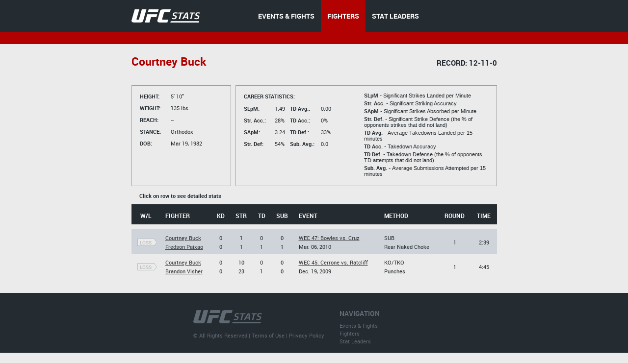

--- FILE ---
content_type: text/html;charset=utf-8
request_url: http://ufcstats.com/fighter-details/3feed7d02711d8b7
body_size: 3369
content:
<!DOCTYPE html>
<!--[if lt IE 7]>      <html class="no-js lt-ie9 lt-ie8 lt-ie7"> <![endif]-->
<!--[if IE 7]>         <html class="no-js lt-ie9 lt-ie8"> <![endif]-->
<!--[if IE 8]>         <html class="no-js ie8 lt-ie9"> <![endif]-->
<!--[if gt IE 8]><!--> <html class="no-js"> <!--<![endif]-->
<head>
  <meta charset="utf-8">
  <meta http-equiv="X-UA-Compatible" content="IE=edge">
  <title>
    Stats | UFC
  </title>
  <meta name="description" content="">
  <meta name="viewport" content="">
  <link rel="stylesheet" href="/blocks/main.css?ver=242820">
  <script src="/js/vendor/modernizr-2.6.2.min.js"></script>
  <script>
    (function(i,s,o,g,r,a,m){i['GoogleAnalyticsObject']=r;i[r]=i[r]||function(){
    (i[r].q=i[r].q||[]).push(arguments)},i[r].l=1*new Date();a=s.createElement(o),
    m=s.getElementsByTagName(o)[0];a.async=1;a.src=g;m.parentNode.insertBefore(a,m)
    })(window,document,'script','//www.google-analytics.com/analytics.js','ga');

    ga('create', 'UA-2855164-1', 'auto');
    ga('send', 'pageview');
  </script>
</head>
<body class="b-page" data-link="home">
    <header class="b-head">
      <div class="b-head__nav-bar">
  <div class="l-page__container">
    <a class="b-head__logo" href="/">
        <img src="http://1e49bc5171d173577ecd-1323f4090557a33db01577564f60846c.r80.cf1.rackcdn.com/ufc-stats-logo.png"
             alt="">
    </a>
    <menu class="b-head__menu">
      
          <li class="b-head__item">
            <a class="b-head__menu-link" href="/statistics/events/">
              EVENTS & FIGHTS
            </a>
          </li>
      
      
          <li class="b-head__item b-head__item_state_current">
            <a class="b-head__menu-link" href="/statistics/fighters">
              FIGHTERS
            </a>
          </li>
      
      
          <li class="b-head__item">
            <a class="b-head__menu-link" href="http://statleaders.ufc.com" target="_blank">
              STAT LEADERS
            </a>
          </li>
      
    </menu>
  </div>
</div>
    <div class="b-head__sub-nav">
    </div>

    </header>
    <section class="b-statistics__section_details">
<script type="text/javascript">
    function doNav(url) {
        document.location.href = url;

    }
</script>
<div class="l-page__container">

<h2 class="b-content__title">


            <span class="b-content__title-highlight">
                Courtney Buck

            </span>

            <span class="b-content__title-record">
                Record: 12-11-0
            </span>

</h2>

<p class="b-content__Nickname">
  
</p>

<div class="b-fight-details b-fight-details_margin-top">
<div class="b-list__info-box b-list__info-box_style_small-width js-guide">
  <ul class="b-list__box-list">
    <li class="b-list__box-list-item b-list__box-list-item_type_block">
      <i class="b-list__box-item-title b-list__box-item-title_type_width">
        Height:
      </i>
      5' 10"
    </li>
    <li class="b-list__box-list-item b-list__box-list-item_type_block">
      <i class="b-list__box-item-title b-list__box-item-title_type_width">
        Weight:
      </i>
      135 lbs.
    </li>
    <li class="b-list__box-list-item b-list__box-list-item_type_block">
      <i class="b-list__box-item-title b-list__box-item-title_type_width">
        Reach:
      </i>
      --
    </li>
    <li class="b-list__box-list-item  b-list__box-list-item_type_block">
      <i class="b-list__box-item-title b-list__box-item-title_type_width">
        STANCE:
      </i>
      Orthodox
    </li>
    <li class="b-list__box-list-item b-list__box-list-item_type_block">
      <i class="b-list__box-item-title b-list__box-item-title_type_width">
        DOB:
      </i>
      
        Mar 19, 1982
      
    </li>
  </ul>
</div>
<div class="b-list__info-box b-list__info-box_style_middle-width js-guide clearfix">

  <div class="b-list__info-box-left clearfix">
    <div class="b-list__info-box-left">
      <i class="b-list__box-item-title">
        Career statistics:
      </i>
      <ul class="b-list__box-list b-list__box-list_margin-top">
        <li class="b-list__box-list-item b-list__box-list-item_type_block">
          <i class="b-list__box-item-title b-list__box-item-title_font_lowercase b-list__box-item-title_type_width">
            SLpM:
          </i>

          1.49

        </li>
        <li class="b-list__box-list-item b-list__box-list-item_type_block">
          <i class="b-list__box-item-title b-list__box-item-title_font_lowercase b-list__box-item-title_type_width">
            Str. Acc.:
          </i>
          28%
        </li>
        <li class="b-list__box-list-item b-list__box-list-item_type_block">
          <i class="b-list__box-item-title b-list__box-item-title_font_lowercase b-list__box-item-title_type_width">
            SApM:
          </i>
          3.24
        </li>
        <li class="b-list__box-list-item  b-list__box-list-item_type_block">
          <i class="b-list__box-item-title b-list__box-item-title_font_lowercase b-list__box-item-title_type_width">
            Str. Def:
          </i>
          54%
        </li>
      </ul>
    </div>

    <div class="b-list__info-box-right b-list__info-box_style-margin-right">
      <ul class="b-list__box-list b-list__box-list_margin-top">
        <li class="b-list__box-list-item b-list__box-list-item_type_block">
          <i class="b-list__box-item-title b-list__box-item-title_type_width">

          </i>
        </li>
        <li class="b-list__box-list-item b-list__box-list-item_type_block">
          <i class="b-list__box-item-title b-list__box-item-title_font_lowercase b-list__box-item-title_type_width">
            TD Avg.:
          </i>
          0.00
        </li>
        <li class="b-list__box-list-item b-list__box-list-item_type_block">
          <i class="b-list__box-item-title b-list__box-item-title_font_lowercase b-list__box-item-title_type_width">
            TD Acc.:
          </i>
          0%
        </li>
        <li class="b-list__box-list-item b-list__box-list-item_type_block">
          <i class="b-list__box-item-title b-list__box-item-title_font_lowercase b-list__box-item-title_type_width">
            TD Def.:
          </i>
          33%
        </li>
        <li class="b-list__box-list-item  b-list__box-list-item_type_block">
          <i class="b-list__box-item-title b-list__box-item-title_font_lowercase b-list__box-item-title_type_width">
            Sub. Avg.:
          </i>
          0.0
        </li>
      </ul>
    </div>
  </div>
  <div class="b-list__info-box-right b-list__info-box_style_border-left b-list__info-box-right_style_middle-width">
    <p class="b-list__box-content">
      <i class="b-list__box-content_style_strong">
        SLpM -
      </i>
      Significant Strikes Landed per Minute
    </p>

    <p class="b-list__box-content">
      <i class="b-list__box-content_style_strong">
        Str. Acc. -
      </i>
      Significant Striking Accuracy
    </p>

    <p class="b-list__box-content">
      <i class="b-list__box-content_style_strong">
        SApM -
      </i>
      Significant Strikes Absorbed per Minute
    </p>

    <p class="b-list__box-content">
      <i class="b-list__box-content_style_strong">
        Str. Def. -
      </i>
      Significant Strike Defence (the % of opponents strikes that did not land)
    </p>

    <p class="b-list__box-content">
      <i class="b-list__box-content_style_strong">
        TD Avg. -
      </i>
      Average Takedowns Landed per 15 minutes
    </p>

    <p class="b-list__box-content">
      <i class="b-list__box-content_style_strong">
        TD Acc. -
      </i>
      Takedown Accuracy
    </p>

    <p class="b-list__box-content">
      <i class="b-list__box-content_style_strong">
        TD Def. -
      </i>
      Takedown Defense (the % of opponents TD attempts that did not land)
    </p>

    <p class="b-list__box-content">
      <i class="b-list__box-content_style_strong">
        Sub. Avg. -
      </i>
      Average Submissions Attempted per 15 minutes
    </p>
    <i class="b-list__box-line"></i>
  </div>
</div>

<div class="b-statistics__table-preview">
  <i class="b-statistics__table-preview-item">
    Click on row to see detailed stats
  </i>
</div>

<table class="b-fight-details__table b-fight-details__table_style_margin-top b-fight-details__table_type_event-details js-fight-table" style="display: table;">
<thead class="b-fight-details__table-head">
<tr class="b-fight-details__table-row">
  <th class="b-fight-details__table-col">
    W/L
  </th>
  <th class="b-fight-details__table-col l-page_align_left">
    Fighter
  </th>
  <th class="b-fight-details__table-col">
    Kd
  </th>
  <th class="b-fight-details__table-col">
    Str
  </th>
  <th class="b-fight-details__table-col">
    Td
  </th>
  <th class="b-fight-details__table-col">
    Sub
  </th>
  <th class="b-fight-details__table-col l-page_align_left">
    Event
  </th>
  <th class="b-fight-details__table-col l-page_align_left">
    Method
  </th>
  <th class="b-fight-details__table-col">
    Round
  </th>
  <th class="b-fight-details__table-col">
    Time
  </th>
</tr>
</thead>
<tbody class="b-fight-details__table-body">
<tr class="b-statistics__table-row">
  <td class="b-statistics__table-col_type_clear"></td>
</tr>



    
    


    <tr class="b-fight-details__table-row b-fight-details__table-row__hover js-fight-details-click" onclick="doNav('http://ufcstats.com/fight-details/30491a7e9e7a9af7')" data-link="http://ufcstats.com/fight-details/30491a7e9e7a9af7">
      <td class="b-fight-details__table-col">
        <p class="b-fight-details__table-text">
          <a class="b-flag b-flag_style_bordered" href="http://ufcstats.com/fight-details/30491a7e9e7a9af7"><i class="b-flag__inner"><i class="b-flag__text">loss<i class="b-flag__corner"></i><i class="b-flag__corner-substrate"></i></i></i></a>

        </p>
      </td>
      <td class="b-fight-details__table-col l-page_align_left">
        <p class="b-fight-details__table-text">
          <a class="b-link b-link_style_black" href="http://ufcstats.com/fighter-details/3feed7d02711d8b7">
            Courtney Buck
          </a>
        </p>

        <p class="b-fight-details__table-text">
          <a class="b-link b-link_style_black" href="http://ufcstats.com/fighter-details/320edfb0332b7073">
            Fredson Paixao
          </a>
        </p>
      </td>

          <td class="b-fight-details__table-col">
            <p class="b-fight-details__table-text">
              0
            </p>

            <p class="b-fight-details__table-text">
              0
            </p>
          </td>
          <td class="b-fight-details__table-col">

            <p class="b-fight-details__table-text">
              1
            </p>

            <p class="b-fight-details__table-text">
              1
            </p>
          </td>
          <td class="b-fight-details__table-col">
            <p class="b-fight-details__table-text">
              0
            </p>

            <p class="b-fight-details__table-text">
              1
            </p>
          </td>

          <td class="b-fight-details__table-col">
            <p class="b-fight-details__table-text">
              0
            </p>

            <p class="b-fight-details__table-text">
              1
            </p>
          </td>

      <td class="b-fight-details__table-col l-page_align_left">
        <p class="b-fight-details__table-text">
          <a class="b-link b-link_style_black" href="http://ufcstats.com/event-details/aa03a3ca00ac6827">
            WEC 47: Bowles vs. Cruz
          </a>
        </p>

        <p class="b-fight-details__table-text">
          
          Mar. 06, 2010
        </p>
      </td>
      <td class="b-fight-details__table-col l-page_align_left">
        <p class="b-fight-details__table-text">
          
          

          SUB
        
        </p>

        <p class="b-fight-details__table-text">
          Rear Naked Choke
        </p>
      </td>
      <td class="b-fight-details__table-col">
        <p class="b-fight-details__table-text">
          1
        </p>
      </td>
      <td class="b-fight-details__table-col">
        <p class="b-fight-details__table-text">
          2:39
        </p>
      </td>
    </tr>

    
    


    <tr class="b-fight-details__table-row b-fight-details__table-row__hover js-fight-details-click" onclick="doNav('http://ufcstats.com/fight-details/2e8e9e69cb68710f')" data-link="http://ufcstats.com/fight-details/2e8e9e69cb68710f">
      <td class="b-fight-details__table-col">
        <p class="b-fight-details__table-text">
          <a class="b-flag b-flag_style_bordered" href="http://ufcstats.com/fight-details/2e8e9e69cb68710f"><i class="b-flag__inner"><i class="b-flag__text">loss<i class="b-flag__corner"></i><i class="b-flag__corner-substrate"></i></i></i></a>

        </p>
      </td>
      <td class="b-fight-details__table-col l-page_align_left">
        <p class="b-fight-details__table-text">
          <a class="b-link b-link_style_black" href="http://ufcstats.com/fighter-details/3feed7d02711d8b7">
            Courtney Buck
          </a>
        </p>

        <p class="b-fight-details__table-text">
          <a class="b-link b-link_style_black" href="http://ufcstats.com/fighter-details/7c4ec656d8fcb867">
            Brandon Visher
          </a>
        </p>
      </td>

          <td class="b-fight-details__table-col">
            <p class="b-fight-details__table-text">
              0
            </p>

            <p class="b-fight-details__table-text">
              0
            </p>
          </td>
          <td class="b-fight-details__table-col">

            <p class="b-fight-details__table-text">
              10
            </p>

            <p class="b-fight-details__table-text">
              23
            </p>
          </td>
          <td class="b-fight-details__table-col">
            <p class="b-fight-details__table-text">
              0
            </p>

            <p class="b-fight-details__table-text">
              1
            </p>
          </td>

          <td class="b-fight-details__table-col">
            <p class="b-fight-details__table-text">
              0
            </p>

            <p class="b-fight-details__table-text">
              0
            </p>
          </td>

      <td class="b-fight-details__table-col l-page_align_left">
        <p class="b-fight-details__table-text">
          <a class="b-link b-link_style_black" href="http://ufcstats.com/event-details/31123249b0bbf52e">
            WEC 45: Cerrone vs. Ratcliff
          </a>
        </p>

        <p class="b-fight-details__table-text">
          
          Dec. 19, 2009
        </p>
      </td>
      <td class="b-fight-details__table-col l-page_align_left">
        <p class="b-fight-details__table-text">
          
          

          KO/TKO
        
        </p>

        <p class="b-fight-details__table-text">
          Punches
        </p>
      </td>
      <td class="b-fight-details__table-col">
        <p class="b-fight-details__table-text">
          1
        </p>
      </td>
      <td class="b-fight-details__table-col">
        <p class="b-fight-details__table-text">
          4:45
        </p>
      </td>
    </tr>
</tbody>
</table>
</div>
</div>
</section>
    <footer class="b-foot">
  <div class="b-foot__inner">
    <div class="l-page__container clearfix">
      <div class="b-foot__right">
        <div class="b-foot__list-inner">
          <h4 class="b-foot__list-title">
            Navigation
          </h4>
          <ul class="b-foot__list">
            <li class="b-foot__item">
              <a class="b-foot__link" href="/statistics/events/">
                Events &amp; Fights
              </a>
            </li>
            <li class="b-foot__item">
              <a class="b-foot__link" href="/statistics/fighters">
                Fighters
              </a>
            </li>
            <li class="b-foot__item">
              <a class="b-foot__link" href="http://statleaders.ufc.com" target="_blank">
                Stat Leaders
              </a>
            </li>
          </ul>
        </div>     
      </div>
      <div class="b-foot__logo">
        <a href="/">
        <img src="http://1e49bc5171d173577ecd-1323f4090557a33db01577564f60846c.r80.cf1.rackcdn.com/ufc-stats-foot-logo.png" alt="">
        </a>
        <div class="b-foot__copy-inner">
          &copy; All Rights Reserved |
          <a class="b-foot__copy-link" href="https://ufc.com/terms" target="_blank">Terms of Use</a> |
          <a class="b-foot__copy-link" href="https://ufc.com/privacy-policy" target="_blank">Privacy Policy</a>
        </div>
      </div>      
    </div>
  </div>
</footer>
    <script src="//ajax.googleapis.com/ajax/libs/jquery/1.10.2/jquery.min.js"></script>
<script src="http://code.jquery.com/jquery-1.9.1.js"></script>
<script src="http://code.jquery.com/ui/1.10.3/jquery-ui.js"></script>
<link rel="stylesheet" href="http://code.jquery.com/ui/1.10.3/themes/smoothness/jquery-ui.css" />
<script>window.jQuery || document.write('<script src="/js/vendor/jquery-1.10.2.min.js"><\/script>')</script>
<script type="text/javascript" src="/js/vendor/jquery.validate.min.js"></script>
<script src="/js/plugins.js"></script>
<script src="/js/main.js?ver=242980"></script>
<script type="text/javascript">
    $(document).ready(function () {
        $(function () {
            $("#dialog").dialog({

                autoOpen: false,
                modal: true,
                show: {
                    effect: "blind",
                    duration: 1000
                },
                hide: {
                    effect: "fold",
                    duration: 1000
                }

            });
        });
    }

    );
    $("#opener").click(function () {
        $("#dialog").dialog("open");
    });
    $("#opener").click(function () {
        var state = true;
        if (state) {
            $("#dialog").animate({
                backgroundColor: "white",
                color: "black"

            }, 1000);
        }
    });

</script>

<script type="text/javascript">

 /*window.onload = function (){
     // location.pathname.split( '/' )
     theUrl = window.location.host;


     if(theUrl === 'hosteddb.fightmetric.com'){
         window.location.replace("http://www.fightmetric.com/statistics/events/upcoming");
     }

     //alert(theUrl);
  }*/
  //window.onpaint = handleHosted;
</script>
</body>
</html>